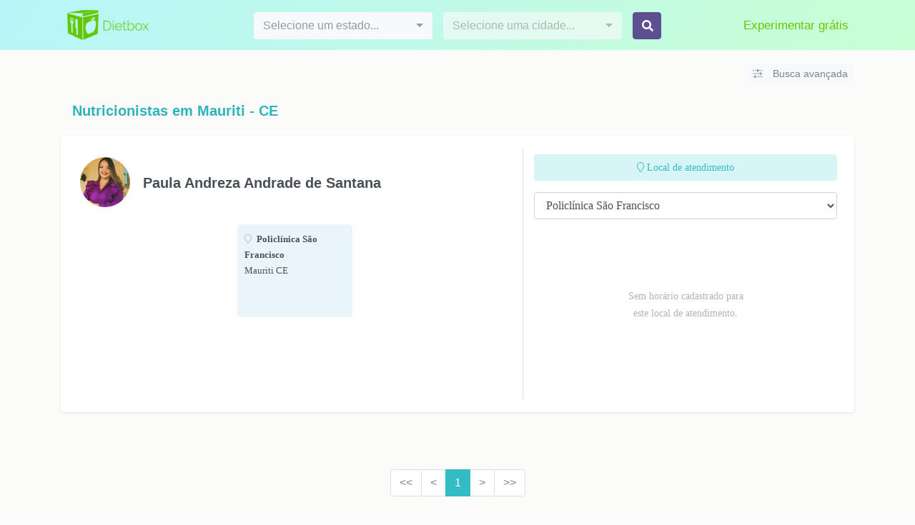

--- FILE ---
content_type: text/html; charset=utf-8
request_url: https://dietbox.me/pt-BR/Nutricionistas/CE/mauriti
body_size: 7592
content:

<!DOCTYPE html>
<html lang="pt-BR">
<head prefix="og: http://ogp.me/ns# fb: http://ogp.me/ns/fb#">
    <!-- Google Tag Manager -->
    <script>
        (function(w,d,s,l,i)
        {
            w[l]=w[l]||[];w[l].push({'gtm.start': new Date().getTime(),event:'gtm.js'});
            var f=d.getElementsByTagName(s)[0], j=d.createElement(s), dl=l!='dataLayer'?'&l='+l:'';
            j.async=true;j.src='https://www.googletagmanager.com/gtm.js?id='+i+dl;f.parentNode.insertBefore(j,f);
        })
        (window,document,'script','dataLayer','GTM-TZW9P6');
    </script>
    <noscript>
        <iframe src="https://www.googletagmanager.com/ns.html?id=GTM-TZW9P6" height="0" width="0" style="display:none;visibility:hidden"></iframe>
    </noscript>
    <!-- End Google Tag Manager -->
    <!-- Microsoft Clarity -->
    <script type="text/javascript">
        (function(c,l,a,r,i,t,y){
            c[a]=c[a]||function(){(c[a].q=c[a].q||[]).push(arguments)};
            t=l.createElement(r);t.async=1;t.src="https://www.clarity.ms/tag/"+i;
            y=l.getElementsByTagName(r)[0];y.parentNode.insertBefore(t,y);
        })(window, document, "clarity", "script", "hfrr0vd3sn");
    </script>
    <!-- End Microsoft Clarity -->
    
    <meta charset="utf-8">
<title>Agende sua consulta com os Nutricionistas mais recomendados de Mauriti - CE</title>

    <meta http-equiv="X-UA-Compatible" content="IE=edge">
    <meta name="viewport" content="width=device-width, initial-scale=1">
    <meta name="description" lang="pt-BR" content="Encontre os Nutricionistas mais bem avaliados de Mauriti - CE e agende sua consulta no consultório ou por videoconferência com um especialista." />

    <meta property="og:title" content="Nutricionistas mais recomendados de Mauriti - CE" />
    <meta property="og:description" content="Encontre o profissional de nutrição perfeito para você e validados pela nossa equipe. Busque o mais próximo de você que atenda o seu plano. A busca é grátis!" />
    <meta property="og:url" content="https://dietbox.me/Nutricionistas" />
    <meta property="og:image" content="https://dietbox.azureedge.net/static/Images/dietbox_share.jpg" />

    <link href="/dist/css/bootstrap?v=FgL8vuDbrMHtVXWTbjIs55Ck41hmNadBPiqMjxZdV041" rel="stylesheet"/>

    <link href="https://dietbox.azureedge.net/static/css/basico.20200904.css" rel="stylesheet"/>

    <link href="/dist/css/home-custom?v=6awegs5m0aENJ961C5LFzPW854VpTSLMLmwBix0j0uE1" rel="stylesheet"/>

    <link href="/dist/css/nutricionistas-resultado-custom1?v=5sYC0PjbReS_1Y4UKTCqcv_CQUDiKmLUIscEw84mSH81" rel="stylesheet"/>


        <link rel="canonical" href="https://dietbox.me/pt-BR/Nutricionistas/CE/mauriti" />
        <meta name="robots" content="index,follow" />


    
    <!-- Intercom -->
    <script>
      (function(){var w=window;var ic=w.Intercom;if(typeof ic==="function"){ic('reattach_activator');ic('update',w.intercomSettings);}else{var d=document;var i=function(){i.c(arguments);};i.q=[];i.c=function(args){i.q.push(args);};w.Intercom=i;var l=function(){var s=d.createElement('script');s.type='text/javascript';s.async=true;s.src='https://widget.intercom.io/widget/asltg12c';var x=d.getElementsByTagName('script')[0];x.parentNode.insertBefore(s,x);};if(document.readyState==='complete'){l();}else if(w.attachEvent){w.attachEvent('onload',l);}else{w.addEventListener('load',l,false);}}})();
    </script>
    <!-- End Intercom -->
</head>

<body class="landing home lp nutricionista sticky">
    <main role="main" class="bg-landing">

        <nav class="navbar-expand-lg fixed-top navbar-light navbar-principal navbar-sticky">
            <div class="container">
                <div class="row">
                    <div class="col">
                        <a class="navbar-brand" href="/pt-BR/Nutricionistas">
                            <img src="https://dietbox.azureedge.net/static/Images/home/logo.png" width="114" height="42" alt="dietbox">
                        </a>
                    </div>
                    <div class="col-6 pt-2 px-0 d-none d-md-block">
                        <form class="form" id="form" data-bind="submit: buscar">
                            <div class="row mt-1">
                                <div class="col pr-0">
                                    <select class="selectpicker w-100" data-bind="options: estados, optionsText: 'name', optionsValue: 'abbreviation', optionsCaption: 'Selecione um estado...', value: estado"></select>
                                </div>
                                <div class="col pr-0">
                                    <select class="selectpicker w-100" data-bind="options: cidades, optionsText: 'name', optionsValue: 'name', optionsCaption: 'Selecione uma cidade...', value: cidade, enable: cidades().length > 0"></select>
                                </div>
                                <div class="col-2" style="max-width: 70px;">
                                    <button type="submit" aria-label="Buscar" class="btn btn-dietbox-secondary btn-block"><i class="fas fa-search mr-1" style="margin-top: -2px;"></i></button>
                                </div>
                            </div>
                        </form>
                    </div>
                    <div class="col pt-2 text-right">
                        <button class="navbar-toggler border-0" type="button" data-toggle="collapse" data-target="#navbar" aria-controls="navbar" aria-expanded="false" aria-label="Toggle navigation">
                            <span class="navbar-toggler-icon"></span>
                        </button>
                        <div class="collapse navbar-collapse" id="navbar">
                            <div class="navbar-nav ml-auto">
                                <a class="nav-item nav-link" href="/pt-BR/Register">Experimentar grátis</a>
                            </div>
                        </div>
                    </div>
                </div>
            </div>
        </nav>

        <form id="filtros-resulado" class="filtros-resulado " data-bind="submit: buscar">
            <div class="container position-relative text-left">
                <input type="text" name="name" data-bind="value: nome" placeholder="Nome" minlength="3" class="form-control form-control-sm w-auto d-inline filtro-nome" />
                <select name="multicheckbox[]" multiple="multiple" class="form-control mb-1 mb-md-0 w-auto filtro-especialidades text-left" data-bind="options: especialidades, selectedOptions: especialidadesSelecionadas, optionsText: 'nome', optionsValue: 'id'"></select>
                <select name="multicheckbox[]" multiple="multiple" class="form-control mb-1 mb-md-0 w-auto filtro-bairros text-left" data-bind="options: bairros, selectedOptions: bairrosSelecionados"></select>
                <div class="d-inline-block mt-1 mb-2 my-md-0 ">
                    <button type="button" class="btn btn-sm btn-outline-info mb-0 filtro-align" data-bind="checkbox: videoconferencia">
                        <i class="fal fa-video mr-1 text-info filtro-align" aria-hidden="true"></i>
                        Videoconferência
                    </button>
                    <button type="button" class="btn btn-sm btn-outline-info mb-0 filtro-align" data-bind="checkbox: online">
                        <i class="fal fa-calendar-check mr-1 text-info filtro-align" aria-hidden="true"></i>
                        Agendamento online
                    </button>
                </div>
                <div class="position-relative d-inline">
                    <button type="submit" class="btn btn-light btn-sm btn-dietbox-secondary filtro-align">
                        <i class="fa fa-filter fa-fw mr-0 filtro-align"></i> Aplicar
                    </button>
                    <button data-bind="click: limparBusca" class=" btn btn-light btn-sm text-muted border-0 bg-transparent filtro-align">
                        Limpar
                    </button>
                </div>
            </div>
        </form>

        <div class="container pt-5 mt-4 container-resultado">

            <div class="mt-3">
                <a href="/pt-BR/Nutricionistas/CE/mauriti#" class="ml-auto btn btn-sm btn-light text-secondary btn-busca-avancada visible">
                    <i class="fad fa-sliders-h fa-fw mr-2" style="margin-top: -2px;"></i> Busca avançada
                </a>

                <h1 class="display-5 pt-4 mb-4 ml-3 h3">
                    Nutricionistas em <span class="d-block d-md-inline-block">Mauriti - CE</span>
                </h1>
            </div>
            <div class="section-resultado">
                <div class="list-group">
                        <div itemscope itemtype="https://schema.org/Physician" id="container_944742" data-id="944742" class="list-group-item list-group-item-destaque px-4 mb-3 border-0 rounded nutri" style="box-shadow: 0 1px 2px 1px rgba(0, 0, 0, 0.06);">
                            <div class="overlay rounded"></div>
                            <div class="row">
                                <div class="col-12 col-md-7">
                                    <div class="media-left p-0">
                                        <div class="d-flex flex-column text-left pt-2 pb-2">
                                            <div class="row pb-md-3">
                                                <div class="col-12 col-md-2 mb-auto align-content-center pt-1 d-none d-md-block">
                                                        <div>
                                                            <span itemprop="image" content="https://dietbox.azureedge.net/nutritionist/944742/photo.png"></span>
                                                                <div class="item-avatar m-auto">
                                                                    <img class="d-block w-100 h-100" loading="lazy" src="https://dietbox.azureedge.net/nutritionist/944742/photo.png" alt="Paula Andreza Andrade de Santana" onerror="this.style.setProperty('display', 'none', 'important')" style='object-fit: cover; object-position: top center;' />
                                                                </div>
                                                        </div>
                                                </div>
                                                <div class="col-10 pl-md-0 mt-2">
                                                        <h4 itemprop="name" class="media-heading">Paula Andreza Andrade de Santana</h4>
                                                </div>
                                            </div>
                                        </div>
                                    </div>
                                    <div class="media-body" style="max-width: 100%;">
                                        
                                        <div class="w-100">
                                            <div class="carousel-local ">
                                                    <div class="carousel-item">
                                                        <div class="carousel-address" itemprop="address" itemscope itemtype="http://schema.org/PostalAddress">
                                                            <strong class="d-block">
                                                                    <i class="fal fa-map-marker text-muted mr-1 text-info" aria-hidden="true" style="margin-top: -3px;"></i>
                                                                Policl&#237;nica S&#227;o Francisco
                                                            </strong>
                                                            <span class="d-block">
                                                                  
                                                                Mauriti  CE
                                                            </span>
                                                            
                                                            <meta itemprop="streetAddress">
                                                            <meta itemprop="addressLocality" content="Mauriti">
                                                            <meta itemprop="addressRegion" content="CE">
                                                            <meta itemprop="telephone">
                                                        </div>
                                                    </div>
                                            </div>
                                        </div>
                                    </div>
                                </div>
                                <div class="col-12 col-md-5 border-left agendador py-2">
                                    <ul class="nav nav-pills mb-3" id="pills-tab" role="tablist">
                                        <!--ko if: hasLocal-->
                                        <li class="nav-item col p-0">
                                            <a class="nav-link btn-sm text-center px-1 active" data-bind="click: seleciona.bind(this, 0)" id="pills-home-tab" data-toggle="pill" href="/pt-BR/Nutricionistas/CE/mauriti#pills-home" role="tab" aria-controls="pills-home" aria-selected="true">
                                                <i class="fal fa-map-marker " aria-hidden="true" style="margin-top: -3px;"></i>
                                                Local de atendimento
                                            </a>
                                        </li>
                                        <!--/ko-->
                                        <!--ko if: hasOnline-->
                                        <li class="nav-item col p-0">
                                            <a class="nav-link btn-sm text-center videoconferencia text-dietbox-secondary" data-bind="click: seleciona.bind(this, 1), css: { active: !hasLocal()}" id="pills-profile-tab" data-toggle="pill" href="/pt-BR/Nutricionistas/CE/mauriti#pills-profile" role="tab" aria-controls="pills-profile" aria-selected="false">
                                                <i class="fal fa-video mr-1" aria-hidden="true" style="margin-top: -3px;"></i>
                                                Videoconferência
                                            </a>
                                        </li>
                                        <!--/ko-->
                                    </ul>
                                    <!--ko if: listaLocaisDeAtendimento-->
                                    <div>
                                        <p>
                                            <div>
                                                <select class="form-control mb-2"
                                                        data-bind="options: listaLocaisDeAtendimento,
                                                                       optionsText: 'nome',
                                                                       value: localDeAtendimentoSelecionado"></select>
                                            </div>
                                        </p>
                                        <template id="hours-widget">

    <div class="progress-loading bg-info" data-bind="visible:loadingDiario" style="display: none;"><div class="indeterminate"></div></div>
    <!--ko ifnot: loadingDiario() -->
        <!--ko with: agendador-->
        <div>
            <div class="row boxhours" data-bind="css: { active: $parent.showall() == false } ">
                <button class="btn btn-link text-info float-left h-25 ml-2" data-bind="click: diasAnteriores, enable: enableAnterior">
                    <i class="fa fa-chevron-left"></i>
                </button>
                <!--ko foreach: dias-->
                    <div class="col text-center">
                        <div class="mb-2">
                            <span data-bind="text: moment(dia()).format('ddd')" style="font-size: 16px;"></span>
                            <small class="d-block text-center text-muted" data-bind="text: moment(dia()).format('DD/MM')" style="line-height: 15px"></small>
                        </div>
                        <!--ko foreach: horarios-->
                            <!--ko if: Disponivel-->
                            <a data-bind="text: moment(Horario).format('LT'), click: selecionarHorario, css: $component.textColor" href="/pt-BR/Nutricionistas/CE/mauriti#" class="d-block" style="font-size: 16px;">
                                <strong data-bind="text: moment(Horario).format('LT')"></strong>
                            </a>
                            <!--/ko-->
                            <!--ko ifnot: Disponivel-->
                            <span data-bind="text: moment(Horario).format('LT')" class="d-block text-muted" style="text-decoration: line-through; font-size: 16px;"></span>
                            <!--/ko-->
                        <!--/ko-->
                    </div>
                <!--/ko-->
                <button class="btn btn-link text-info float-right h-25 mr-2" data-bind="click: proximosDias">
                    <i class="fa fa-chevron-right"></i>
                </button>
            </div>
            <!--ko if: $parent.nomore() -->
            <div class="col text-center py-5 text-muted agendador-content">
                <span class="text-sm">Sem horário disponível</span>
            </div>
            <!--/ko-->
            <!--ko ifnot: $parent.nomore() -->
            <a href="/pt-BR/Nutricionistas/CE/mauriti#" class="btn btn-sm w-100 btn-light mt-3" data-bind="visible: $parent.showall() == false, click: $parent.seemore">
                Ver mais
            </a>
            <!--/ko-->

        </div>
        <!--/ko-->
            <!--ko with: nomore -->
                <!--ko ifnot: $parent.agendador() -->
                <div class="col text-sm text-center py-3 mt-3 py-md-5 mt-md-5 text-muted boxhours-empty">
                    <span class="d-block">Sem horário cadastrado para</span><span>este local de atendimento.</span>
                </div>
                <!--/ko-->
            <!--/ko-->
    <!--/ko-->

</template>

                                        <hours-widget itemprop="openingHours" params="idNutricionista: 944742, nomeNutricionista: 'Paula Andreza Andrade de Santana', locaisDeAtendimento: listaLocaisDeAtendimento(), localDeAtendimentoSelecionado: localDeAtendimentoSelecionado"></hours-widget>
                                    </div>
                                    <!--/ko-->
                                </div>
                            </div>
                        </div>

                </div>
                    <div class="py-5 d-table m-auto">
                        <div class="pagination-container"><ul class="pagination"><li class="page-item disabled PagedList-skipToFirst"><a class="page-link"><<</a></li><li class="page-item disabled PagedList-skipToPrevious"><a class="page-link" rel="prev"><</a></li><li class="page-item active"><span class="page-link">1</span></li><li class="page-item disabled PagedList-skipToNext"><a class="page-link" rel="next">></a></li><li class="page-item disabled PagedList-skipToLast"><a class="page-link">>></a></li></ul></div>
                    </div>
            </div>
        </div>
    </main>

    <footer class="footer text-center w-100 bg-gradient pt-0 mt-3" itemscope itemtype="http://schema.org/Organization">
        <span itemprop="legalName" content="Dietbox Informatica Ltda"></span>
        <span itemprop="url" content="https://dietbox.me/"></span>
        <span itemprop="logo" content="https://dietbox.azureedge.net/static/Images/dietbox_share.jpg"></span>
        <div itemprop="brand" itemscope itemtype="http://schema.org/Brand">
            <span itemprop="name" content="Dietbox"></span>
        </div>
        <a href="https://dietbox.me/pt-BR">
            <img src="https://dietbox.azureedge.net/images/logwt.png" width="120" height="44" class="footer__logo" alt="logo">
        </a>
    </footer>

        <script defer src="https://dietbox.azureedge.net/static/fontawesome/js/all.min.js"></script>

    <script src='https://dietbox.azureedge.net/static/js/basico.20200716.js' defer></script>

    <script src='https://dietbox.azureedge.net/static/js/moment.20190816.js' defer></script>

    <script src='https://dietbox.azureedge.net/static/js/knockout.20200716.js' defer></script>

    <script src='/pt-BR/bundles/nutricionistasResultado-pt-BR?v=9328Vge4t7Yp1uqddcP4P-30ud6hrfR4jUmyThgp03I1' defer></script>

    <script src='/pt-BR/bundles/pt-BR/nutricionistasIndex?v=8mzi9bgr19fwttBBZS9-V_Cr2Gq2vBsk-6T0aHXSbss1' defer></script>


    <script>
        window.addEventListener('DOMContentLoaded', function () {
            $('.btn-busca-avancada,.btn-limpar-busca').on('click', function () {
                $('.filtros-resulado, .btn-limpar-busca').toggleClass('visible');
            });

            var bairros = [];

            var especialidades = [];

            var metodos = [];

            FiltrosViewModel('Mauriti', 'CE',
                bairros, especialidades,
        false,
        false,
                metodos,
                ''
            );

            var locaisDeAtendimento = [];

           
            locaisDeAtendimento.push({
                id: "FCE8B9EA-7F47-43AD-920E-C5AC8EB27EBD",
                idNutri: 944742,
                nome: "Policlínica São Francisco",
                endereco: "",
                videoconferencia: false,
            });
           

            var config = {
                root: null, // avoiding 'root' or setting it to 'null' sets it to default value: viewport
                rootMargin: '0px',
                threshold: 0.5
            };

            var observer = new IntersectionObserver(function (entries) {
                entries.forEach(function (entry) {
                    if (entry.isIntersecting) {
                        var locais = locaisDeAtendimento.filter(function (item) {
                            return item.idNutri == entry.target.dataset.id;
                        });
                        criarViewmodelResultado(+entry.target.dataset.id, locais);
                        observer.unobserve(entry.target);
                    }
                });
            }, config);

            document.querySelectorAll('.nutri').forEach(function (img) { observer.observe(img) });

            $(document).on('click', function (e) {
                var $agendador = $(e.target).closest(".agendador"),
                    $overlay = $(e.target).closest(".list-group-item"),
                    $agenda = $('.list-group-item.agenda');

                if ($agenda.length > 0)
                    $agenda.removeClass('agenda').find('.overlay').addClass('agenda-out').removeClass('agenda-in');

                if ($agendador.length > 0)
                    $overlay.addClass('agenda').find('.overlay').removeClass('agenda-out').addClass('agenda-in');
            });

            $('.carousel-local').slick({
                slidesToShow: 3,
                slidesToScroll: 1,
                dots: true,
                arrows: false,
                centerMode: true,
                focusOnSelect: true,
                responsive: [
                    {
                        breakpoint: 768,
                        settings: {
                            arrows: false,
                            centerMode: true,
                            centerPadding: '40px',
                            slidesToShow: 3
                        }
                    },
                    {
                        breakpoint: 480,
                        settings: {
                            arrows: false,
                            centerMode: true,
                            centerPadding: '40px',
                            slidesToShow: 1
                        }
                    }
                ]
            });
        });

        (function (i, s, o, g, r, a, m) {
                i['GoogleAnalyticsObject'] = r; i[r] = i[r] || function () {
                    (i[r].q = i[r].q || []).push(arguments)
                }, i[r].l = 1 * new Date(); a = s.createElement(o),
                    m = s.getElementsByTagName(o)[0]; a.async = 1; a.src = g; m.parentNode.insertBefore(a, m)
            })(window, document, 'script', 'https://www.google-analytics.com/analytics.js', 'ga');
            ga('create', 'UA-33117072-12', 'auto');
            ga('send', 'pageview');

    </script>
    
    <!-- Intercom -->
    <a class='popup--hover popup' href='https://wa.me/555192225129' target="_blank">
    <div class='popup__float-icon'>
        <i class='db-icon db-icon-sr-whatsapp'></i>
    </div>
</a>
    <!-- End Intercom -->
</body>
</html>



--- FILE ---
content_type: text/css; charset=utf-8
request_url: https://dietbox.me/dist/css/home-custom?v=6awegs5m0aENJ961C5LFzPW854VpTSLMLmwBix0j0uE1
body_size: 8866
content:
.list-group-item{font-family:'Inter';font-weight:400;border:solid 1px var(--neutral-warm-50);cursor:pointer}.list-inline.list-inline-tile li{display:inline-block}.list-inline.list-inline-tile li.empty a{color:#e9ecef}.list-inline.list-inline-tile li a.tile-lg{height:160px;width:160px;max-width:160px}.list-inline.list-inline-tile li a.tile-auto{height:auto;width:auto}.list-inline.list-inline-tile li a.tile-1{height:6rem;width:6rem;max-width:160px}.list-inline.list-inline-tile li a.tile-2{height:9rem;width:9rem;max-width:160px}.list-inline.list-inline-tile li>a{text-align:center;vertical-align:middle;height:150px;width:160px;max-width:160px;text-decoration:none;display:table-cell;background-color:#f8f9fa;color:#495057;padding:3px}.list-inline.list-inline-tile li>a.active{background-color:var(--neutral-cold-100);color:var(--neutral-cold-800)}.list-inline.list-inline-tile li>a.active:hover,.list-inline.list-inline-tile li>a.active:focus{background-color:var(--neutral-cold-100)}.list-inline.list-inline-tile li>a:hover,.list-inline.list-inline-tile li>a:focus{background-color:var(--neutral-cold-100)}.list-inline.list-inline-tile li div.tile-lg{text-align:center;vertical-align:middle;text-decoration:none;display:table-cell;background-color:#f8f9fa;color:#495057;padding:13px 3px 35px;height:170px;width:160px;max-width:160px}.list-inline.list-inline-tile li .bottom-0{bottom:0}.list-inline .list-scroll-item:first-child{margin-left:10px}.boxhours{overflow-y:hidden;max-height:700px;transition:all .3s linear}.boxhours.active{max-height:190px}.boxhours-empty{min-height:197px}@media only screen and (max-width:768px){.boxhours.active{max-height:100px}.boxhours-empty{min-height:100px}}.list-group-item .overlay{background:#000;position:absolute;width:100%;height:0;top:0;left:0;opacity:0}.list-group-item .overlay.agenda-in{animation:animtedfadeIn .3s ease forwards;z-index:11}.list-group-item .overlay.agenda-out{animation:animtedfadeOut .3s ease forwards;z-index:11}@keyframes animtedfadeIn{0%{height:100%;opacity:0}to{height:100%;opacity:.4}}@keyframes animtedfadeOut{0%{height:100%;opacity:.4}99%{height:100%;opacity:0}to{height:0;opacity:0}}.agendador{background:#fff;position:relative;z-index:101;border-radius:4px;min-height:325px}.agendador-content{min-height:185px}@media only screen and (max-width:768px){.agendador{min-height:195px}.agendador-content{min-height:120px}}.filtro-nome{min-width:209px}.filtro-align{margin-top:-3px}.filtros-resulado{top:0;margin-top:0;background:#fff;padding:10px;position:absolute;width:100%;transition:all .4s linear}@media only screen and (max-width:768px){.filtros-resulado{top:-132px}}.filtros-resulado.visible{top:70px}@media only screen and (max-width:768px){.filtros-resulado.visible{padding:15px 0 20px;z-index:9;box-shadow:0 -5px 15px #ccc}}.filtros-resulado .btn-outline-info:hover{color:#33bcc3;background-color:#d7f5f6;border-color:#9bd7da}.filtros-resulado .btn-outline-info:hover .text-info{color:#33bcc3}.filtros-resulado .btn-outline-info.active .text-info{color:#fff!important}.filtros-resulado .btn-limpar-busca{cursor:pointer}@media only screen and (max-width:768px){.filtros-resulado .btn-limpar-busca{bottom:-41px}}.filtros-resulado .btn-limpar-busca:hover{color:#9149bd!important}@media only screen and (max-width:768px){.filtros-resulado .btn-aplicar-filtro{width:100%}}.btn-limpar-busca{right:0;bottom:-50px}.btn-busca-avancada,.btn-limpar-busca{display:none}.btn-busca-avancada.visible,.btn-limpar-busca.visible{display:table}.container-resultado .list-inline.list-inline-tile li{vertical-align:top}.container-resultado .list-inline.list-inline-tile li a.tile-lg{padding:10px 2px;background:0;vertical-align:top;height:100%;width:250px;max-width:250px;font-size:var(--font-size-md,13px);white-space:initial}@media only screen and (max-width:600px){.container-resultado .list-inline.list-inline-tile li a.tile-lg{max-width:165px}}#loading{margin:auto;position:fixed;top:0;left:0;bottom:0;right:0;z-index:5000;background:#fff}#loading .loading-inner{position:absolute;top:40%;margin:0 auto;left:0;right:0}.loader{position:relative;margin:0 auto;width:100px}.circular{-webkit-animation:rotate 2s linear infinite;-moz-animation:rotate 2s linear infinite;-o-animation:rotate 2s linear infinite;animation:rotate 2s linear infinite;height:100px;position:relative;width:100px}.path{stroke-dasharray:1,200;stroke-dashoffset:0;-webkit-animation:dash 1.5s ease-in-out infinite,color 6s ease-in-out infinite;-moz-animation:dash 1.5s ease-in-out infinite,color 6s ease-in-out infinite;-o-animation:dash 1.5s ease-in-out infinite,color 6s ease-in-out infinite;animation:dash 1.5s ease-in-out infinite,color 6s ease-in-out infinite;stroke-linecap:round}@-webkit-keyframes rotate{100%{-webkit-transform:rotate(360deg);-moz-transform:rotate(360deg);-ms-transform:rotate(360deg);-o-transform:rotate(360deg);transform:rotate(360deg)}}@-moz-keyframes rotate{100%{-webkit-transform:rotate(360deg);-moz-transform:rotate(360deg);-ms-transform:rotate(360deg);-o-transform:rotate(360deg);transform:rotate(360deg)}}@keyframes rotate{100%{-webkit-transform:rotate(360deg);-moz-transform:rotate(360deg);-ms-transform:rotate(360deg);-o-transform:rotate(360deg);transform:rotate(360deg)}}@-webkit-keyframes dash{0%{stroke-dasharray:1,200;stroke-dashoffset:0}50%{stroke-dasharray:89,200;stroke-dashoffset:-35}100%{stroke-dasharray:89,200;stroke-dashoffset:-124}}@-moz-keyframes dash{0%{stroke-dasharray:1,200;stroke-dashoffset:0}50%{stroke-dasharray:89,200;stroke-dashoffset:-35}100%{stroke-dasharray:89,200;stroke-dashoffset:-124}}@keyframes dash{0%{stroke-dasharray:1,200;stroke-dashoffset:0}50%{stroke-dasharray:89,200;stroke-dashoffset:-35}100%{stroke-dasharray:89,200;stroke-dashoffset:-124}}@-webkit-keyframes color{100%,0%{stroke:#d62d20}40%{stroke:#0057e7}66%{stroke:#008744}80%,90%{stroke:#ffa700}}@-moz-keyframes color{100%,0%{stroke:#d62d20}40%{stroke:#0057e7}66%{stroke:#008744}80%,90%{stroke:#ffa700}}@keyframes color{100%,0%{stroke:#d62d20}40%{stroke:#0057e7}66%{stroke:#008744}80%,90%{stroke:#ffa700}}.progress-loading{position:relative;height:2px;display:block;width:100%;background-color:#2798ea;border-radius:2px;background-clip:padding-box;margin:0;overflow:hidden}.progress-loading .determinate{position:absolute;background-color:inherit;top:0;bottom:0;background-color:#fff;transition:width .3s linear}.progress-loading .indeterminate{background-color:#fff}.progress-loading .indeterminate:before{content:'';position:absolute;background-color:inherit;top:0;left:0;bottom:0;will-change:left,right;-webkit-animation:indeterminate 2.1s cubic-bezier(0.65,0.815,0.735,0.395) infinite;animation:indeterminate 2.1s cubic-bezier(0.65,0.815,0.735,0.395) infinite}.progress-loading .indeterminate:after{content:'';position:absolute;background-color:inherit;top:0;left:0;bottom:0;will-change:left,right;-webkit-animation:indeterminate-short 2.1s cubic-bezier(0.165,0.84,0.44,1) infinite;animation:indeterminate-short 2.1s cubic-bezier(0.165,0.84,0.44,1) infinite;-webkit-animation-delay:1.15s;animation-delay:1.15s}@-webkit-keyframes indeterminate{0%{left:-35%;right:100%}60%{left:100%;right:-90%}100%{left:100%;right:-90%}}@keyframes indeterminate{0%{left:-35%;right:100%}60%{left:100%;right:-90%}100%{left:100%;right:-90%}}@-webkit-keyframes indeterminate-short{0%{left:-200%;right:100%}60%{left:107%;right:-8%}100%{left:107%;right:-8%}}@keyframes indeterminate-short{0%{left:-200%;right:100%}60%{left:107%;right:-8%}100%{left:107%;right:-8%}}.landing{-webkit-transition:all .2s ease-in-out;-o-transition:all .2s ease-in-out;transition:all .2s ease-in-out}.landing .bg-landing{background:#FBFBFA}.landing .bg-gradient{background-color:#35d3bb;background-image:none;background-image:-webkit-linear-gradient(300deg,#6bd002 0,#35d3bb 100%)!important;background-image:-ms-linear-gradient(300deg,#6bd002 0,#35d3bb 100%)!important;background-image:-moz-linear-gradient(300deg,#6bd002 0,#35d3bb 100%)!important}.landing .nav-pills .nav-link{opacity:.7;padding:20px 20px 20px 15px;-webkit-transition:all .2s ease-in-out;-o-transition:all .2s ease-in-out;transition:all .2s ease-in-out}.landing .nav-pills .nav-link:hover{opacity:1;background-color:#fff}.landing .nav-pills .nav-link.active,.landing .nav-pills .show>.nav-link{background:#ecefe9;opacity:1}.landing .tab-pane img{max-width:100%;max-height:430px;margin:0 auto}.landing .agendador .nav-pills .nav-link.active,.landing .agendador .nav-pills .show>.nav-link{background-color:#d7f5f6}.landing .agendador .nav-pills .nav-link{padding:.5rem 1rem;color:#33bCc3}.landing .agendador .nav-pills .nav-link.videoconferencia{color:#8132b1}.landing .agendador .nav-pills .nav-link.active.videoconferencia{background-color:rgba(145,50,184,0.08)}.landing h2,.landing h3,.landing h4,.landing .h5{font-family:'Montserrat Alternates',sans-serif}.landing h2,.landing h3{color:#2DB4BB}.landing .h2{font-size:1.425rem;font-weight:700}.landing h3,.landing .h3{font-size:1.25rem;font-weight:600}.landing h4,.landing .h4{font-weight:700;font-size:1.25rem}.landing .h5{font-size:1rem;font-weight:600;margin:0}.landing p{color:#7c858d;font-size:15px;line-height:1.5625rem}.landing .search-title{font-family:'Montserrat Alternates',sans-serif;font-weight:700;font-size:1.45rem;max-width:550px}.landing .card-benefit{min-height:100px;background-color:transparent}.landing .bg-benefit{background-color:rgba(255,255,255,0.7)!important}.landing .benefit-column{display:flex;justify-content:center;flex-direction:column}.landing .box-search{background:rgba(2,111,94,0.34);display:table;width:100%;padding:10px 15px;border-radius:6px}.landing .page-link{font-size:16px}.landing .header{min-height:27.25rem}.landing .header__title{color:#efff33;font-size:2rem;line-height:2.1875rem;font-weight:700}.landing .header__feature{position:absolute}.landing .header__feature--image{height:27.5rem;margin-left:-1rem}.landing .header__feature--app{height:31.5rem}.landing .store-btn{margin-right:.75rem;-webkit-transition:background .3s ease-in-out,color .3s ease-in-out;-o-transition:background .3s ease-in-out,color .3s ease-in-out;transition:background .3s ease-in-out,color .3s ease-in-out;display:inline-block;border:.0625rem solid #fff;color:#fff;padding:.1875rem .625rem;font-size:1rem;border-radius:.1875rem;font-weight:600;text-align:left}.landing .store-btn_invert{background:transparent;border-color:#7c858d;color:#7c858d}.landing .store-btn:hover{background:#fff;border-color:#fff;color:#7c858d;text-decoration:none}.landing .store-btn_invert:hover{background:#7c858d;border-color:#7c858d;color:#fff;text-decoration:none}.landing .store-btn .btn-text{margin-left:2.5rem;line-height:.9375rem}.landing .store-btn .btn-text span{display:block;font-size:.6875rem;font-weight:400}.landing .benefits.bg-gradient-videoconferencia{background:#fff;background:linear-gradient(180deg,#e3f7f6 0,#fcebfb 100%)}.landing .benefits p{font-size:15px;line-height:1.5rem;overflow-wrap:normal}.landing .benefits .card{background:transparent;border:0}.landing .text-advantages{color:#87EFFD}.landing .logo-recebafacil{position:absolute;left:29%;top:20%}.landing .advantages li{background:#4FC4CD;list-style:none}.landing .advantages li:nth-child(2){background:#37b7c1}.landing .advantages li:nth-child(3){background:#31a5ae}.landing .advantages__text{color:#495057;font-weight:500;font-size:1.125rem}.landing .download{margin-bottom:6.25rem}.landing .footer{min-height:6.25rem;z-index:-1}.landing .footer__logo{max-width:7.5rem}.landing a .fa-stack{-webkit-transition:all .2s ease-in-out;-o-transition:all .2s ease-in-out;transition:all .2s ease-in-out}.landing a.btn-youtube:hover .fa-stack{color:#f61c0d!important}.landing a.btn-wordpress:hover .fa-stack{color:#2da63c!important}.landing a.btn-linkedin:hover .fa-stack{color:#007ab6!important}.landing a.btn-facebook:hover .fa-stack{color:#1a4688!important}.landing a.btn-instagram:hover .fa-stack{color:#8034b0!important}.landing a.btn-twitter:hover .fa-stack{color:#1d9ceb!important}.landing #particles-js{z-index:0;position:absolute;width:100%;height:33.125rem;top:0;overflow:hidden;clip-path:polygon(0 0,100% 0,100% calc(100% - 8vw), 0 100%)}.landing canvas{display:block;vertical-align:bottom}.pro .bg-gradient{background-color:#F38E0B;background-image:none;background-image:-webkit-linear-gradient(300deg,#F38E0B 0,#f8e930 100%)!important;background-image:-ms-linear-gradient(300deg,#F38E0B 0,#f8e930 100%)!important;background-image:-moz-linear-gradient(300deg,#F38E0B 0,#f8e930 100%)!important}.pro.landing .header{overflow:hidden;clip-path:polygon(0 0,100% 0,100% calc(100% - 8vw), 0 100%);height:33.125rem;background:transparent}.pro .header__title{color:#fff}.pro .text-yellow{color:#efb100}.pro .store-btn{background:#fff;border-color:#fff;color:#7c858d}.pro .store-btn:hover{background:transparent;border:.0625rem solid #fff;color:#fff}.pro .store-btn_invert{background:transparent;border-color:#7c858d;color:#7c858d}.pro .store-btn_invert:hover{background:#7c858d;border-color:#7c858d;color:#fff}.pro.landing .header__feature{position:relative}.pro .header__feature--image{height:22.5rem;margin:3.7rem 1.5rem 0 0}.nutricionista .header{position:relative}.nutricionista .header:before{content:'';position:absolute;height:100%;width:100%;z-index:0;top:0;left:0;background:#01c4a6}.nutricionista .header .form-busca{padding-bottom:2em}.nutricionista .header .form-busca h1{color:#fff}.nutricionista .header .form-busca .btn-login{border:1px solid #fff;color:#fff;background:rgba(0,0,0,0.3)}.nutricionista .header .form-busca .btn-login:hover,.nutricionista .header .form-busca .btn-login:focus,.nutricionista .header .form-busca .btn-login:active{color:#fff;background:rgba(255,255,255,0.25)}.nutricionista .header .form-control:disabled,.nutricionista .header .form-control[readonly]{opacity:.8}.nutricionista .header .btn-login{border:1px solid #999;color:#444;background:0}.nutricionista .header .btn-login:hover,.nutricionista .header .btn-login:focus,.nutricionista .header .btn-login:active{color:#000;background:rgba(0,0,0,0.1)}.nutricionista .header .btn{margin:5px}.nutricionista .header select,.nutricionista .header input{border-radius:1px;margin:5px;border:0}.nutricionista .bootstrap-select .dropdown-menu{width:100%!important;min-width:1px!important}.nutricionista ul.pagination{display:block!important}.nutricionista .page-item{float:left}.nutricionista.sticky{margin-bottom:6.25rem}.nutricionista.sticky>.container{padding:6.25rem 0 0}.nutricionista.sticky .footer{position:absolute;bottom:0;width:100%;height:6.25rem;line-height:6.25rem;background:#7c858d!important}@media(max-width:768px){.nutricionista.sticky .footer{line-height:4.7rem}}@media(max-width:768px){.app .header{min-height:24.25rem}}.app.landing p.smaller{line-height:1.3}html{position:relative;min-height:100%}.sect-banner{display:table;text-align:center;width:100%;height:100%;position:relative;margin-bottom:-120px;color:rgba(255,255,255,0.9)}.sect-banner:after{content:'';position:absolute;top:0;left:0;height:100%;width:100%;z-index:0}.sect-banner .v-center{position:relative;z-index:2;display:table-cell;vertical-align:middle;position:relative;z-index:4;padding:0 5%}.sect-banner ul.kf-slider{background-size:cover;background-repeat:no-repeat;background-position:0 0;height:380px;margin-top:110px;background-image:url(https://dietbox.azureedge.net/static/Images/app/tela_mobile2.png);background-size:cover;position:relative}@media(min-width:58em){.sect-banner ul.kf-slider{height:100%}}@media(min-width:75em){.sect-banner ul.kf-slider{height:519px;margin-top:60px}}.sect-banner ul.kf-slider li{list-style:none;height:100%!important;width:100%;position:absolute;background-size:cover;background-repeat:no-repeat;background-position:0 0;z-index:0;opacity:0;-webkit-animation:slidefade-out 24s infinite both;-moz-animation:slidefade-out 24s infinite both;animation:slidefade-out 24s infinite both;background-image:url(https://dietbox.azureedge.net/static/Images/app/tela_antropometria.png);background-size:cover;top:0;left:0}.sect-banner ul.kf-slider li:nth-child(2){-webkit-animation-delay:8s;-moz-animation-delay:8s;animation-delay:8s;background-image:url(https://dietbox.azureedge.net/static/Images/app/tela_plano.png);background-size:cover}.sect-banner ul.kf-slider li:nth-child(3){-webkit-animation-delay:16s;-moz-animation-delay:16s;animation-delay:16s;background-image:url(https://dietbox.azureedge.net/static/Images/app/tela_lista.png);background-size:cover}@-webkit-keyframes slidefade-in{0%{opacity:0}10%{opacity:1}40%{opacity:1}}@-moz-keyframes slidefade-in{0%{opacity:0}10%{opacity:1}40%{opacity:1}}@keyframes slidefade-in{0%{opacity:0}10%{opacity:1}40%{opacity:1}}@-webkit-keyframes slidefade-out{5%{opacity:1}33%{opacity:1}38%{opacity:0}}@-moz-keyframes slidefade-out{5%{opacity:1}33%{opacity:1}38%{opacity:0}}@keyframes slidefade-out{5%{opacity:1}33%{opacity:1}38%{opacity:0}}body{padding:0}.lp.home .navbar-sticky{background:#95e8d1!important;background:linear-gradient(300deg,#c8ffd4 0,#b8f5f9 100%)!important}.lp.home .navbar-nav .nav-link{color:#69C600!important}.lp.home .navbar-nav .nav-link:hover{color:#4e9300!important}.lp.landing h2,.lp.landing h3,.lp.landing h4,.lp.landing .h5{font-family:'Raleway',sans-serif}.home #particles-js{height:32.125rem}.home .bg-light{background:#E9EBE7!important}.home p{margin-top:0;margin-bottom:0}.home .details.bg-gradient{background-color:#54b8d8;background-image:none;background-image:-webkit-linear-gradient(410deg,#54b8d8 0,#35d3bb 70%)!important;background-image:-ms-linear-gradient(410deg,#54b8d8 0,#35d3bb 70%)!important;background-image:-moz-linear-gradient(410deg,#54b8d8 0,#35d3bb 70%)!important;background-size:200% 200%;-webkit-animation:Gradient 20s ease infinite;-moz-animation:Gradient 20s ease infinite;animation:Gradient 20s ease infinite}.home .navbar-sticky{background-color:#35d3bb;background-image:none;background-image:-webkit-linear-gradient(90deg,#00d4b7 0,#00d391 100%)!important}.home .advantages ul{background-color:#4FC4CD;background-image:none;background-image:-webkit-linear-gradient(380deg,#4FC4CD 40%,#4cecdc 100%)!important;background-image:-ms-linear-gradient(380deg,#4FC4CD 40%,#4cecdc 100%)!important;background-image:-moz-linear-gradient(380deg,#4FC4CD 40%,#4cecdc 100%)!important}.home .advantages li{background:rgba(0,0,0,0)}.home .advantages li:nth-child(2){background:rgba(0,0,0,0.04)}.home .advantages li:nth-child(3){background:rgba(0,0,0,0.08)}.home .advantages li:nth-child(4){background:rgba(0,0,0,0.12)}.home .navbar-scrolled,.home .navbar-brand{display:none}.home .navbar-principal{padding:.9375rem .3125rem;border:0}.home .navbar-toggler{display:none}@media(min-width:992px){.home .navbar-expand-lg .navbar-toggler,.home .btn-login_mobile{display:none!important}}.home .navbar-sticky{padding:.4375rem 0;box-shadow:none}.home .navbar-sticky .navbar-brand{display:flex;flex-basis:auto;padding:.5625rem}.home .navbar-sticky .navbar-brand img{max-height:2.625rem}.home .navbar-sticky .navbar-scrolled{display:block;padding-top:.4375rem}.home .navbar-sticky.navbar-principal{padding:.3125rem}.home .navbar-sticky .navbar-students{display:none}.home .navbar-sticky .navbar-toggler{display:inline-block}.home .navbar-sticky .btn-login_mobile{display:none!important}.home .navbar-dark .navbar-nav .nav-link{color:rgba(255,255,255,0.8)}.home .navbar-dark .navbar-nav .nav-link:hover{color:white}.home .btn-login{border:.125rem solid #fff;color:#fff;background:0}.home .btn-login:hover,.home .btn-login:focus,.home .btn-login:active{color:#fff;background:rgba(255,255,255,0.25)}.home .btn-search{border:.0625rem solid #ced4da;color:#adb5bd;background:#fff;max-width:100%}.home .btn-search:hover,.home .btn-search:focus,.home .btn-search:active{color:#fff;background:#2798ea}.home .title{color:#2DB4BB}.home p.lead{font-size:1.25rem}.home p.lead strong{font-weight:500}.home .font-weight{font-weight:600}.home .banner{overflow:hidden;height:36.125rem;background:#5dca88 url("https://dietbox.azureedge.net/images/home/bg-header2.png") no-repeat top center;background-size:cover;clip-path:polygon(0 0,100% 0,100% calc(100% - 8vw), 0 100%)}.home .banner .popup-youtube{font-size:1.125rem}.home .testimony{background:url("https://dietbox.azureedge.net/images/home/bg-depoimento.png") no-repeat center center;background-size:cover;background-attachment:fixed}.home .blockquote-footer::before{content:''}.home .recommends img{max-width:100%;max-height:5.625rem;-webkit-filter:grayscale(100%);filter:grayscale(100%);opacity:.5;-webkit-transition:.3s;transition:.3s}.home .recommends img:hover{opacity:1;-ms-filter:none;-webkit-filter:none;filter:none;filter:initial;-webkit-filter:initial}.home .plan.border-lead{border:.125rem solid #77d600}.home .details .text-icon{color:#FAF796}.home .details h4{font-size:1.0625rem}.home .details .fa-4x{line-height:0}.home .details p{color:#5e6265;line-height:1.25rem}.home .details .card{background:rgba(255,255,255,0.2)}.home .press img{max-width:100%;max-height:3.125rem}.home .press .card{transition:all .3s ease}.home .press .card:hover{box-shadow:0 5px 35px 0 rgba(46,61,73,0.1);-webkit-transform:translate(0,-5px);transform:translate(0,-5px)}.home .social .text{font-size:.8125rem;font-weight:600}.home .social .text-youtube{color:#F46B59}.home .social .text-blog{color:#8ABA3C}.home .social .text-facebook{color:#009ADE}.home .social .text-instagram{color:#C866D5}@-webkit-keyframes Gradient{0%{background-position:0 50%}50%{background-position:100% 50%}100%{background-position:0 50%}}@-moz-keyframes Gradient{0%{background-position:0 50%}50%{background-position:100% 50%}100%{background-position:0 50%}}@keyframes Gradient{0%{background-position:0 50%}50%{background-position:100% 50%}100%{background-position:0 50%}}.wiggle{-webkit-backface-visibility:hidden;backface-visibility:hidden;-webkit-transform:translateZ(0);transform:translateZ(0);-webkit-animation-name:wiggle;animation-name:wiggle;-webkit-animation-duration:10s;animation-duration:10s;-webkit-animation-timing-function:linear;animation-timing-function:linear;-webkit-animation-iteration-count:infinite;animation-iteration-count:infinite;padding:.375rem 3.125rem;font-size:1.625rem;box-shadow:0 0 52px 0 rgba(99,243,169,0.84)}@keyframes wiggle{2%,6%{-webkit-transform:translateX(0.1875rem) rotate(2deg);transform:translateX(0.1875rem) rotate(2deg)}4%,8%{-webkit-transform:translateX(-0.1875rem) rotate(-2deg);transform:translateX(-0.1875rem) rotate(-2deg)}10%,14%{-webkit-transform:translateX(0.125rem) rotate(1deg);transform:translateX(0.125rem) rotate(1deg)}12%,16%{-webkit-transform:translateX(-0.125rem) rotate(-1deg);transform:translateX(-0.125rem) rotate(-1deg)}18%{-webkit-transform:translateX(0.0625rem) rotate(0);transform:translateX(0.0625rem) rotate(0)}20%{-webkit-transform:translateX(-0.0625rem) rotate(0);transform:translateX(-0.0625rem) rotate(0)}}.agendar{font-size:1rem}.agendar .progressbar{counter-reset:step}.agendar .progressbar li{min-width:120px;position:relative;text-align:center}@media(max-width:1024px){.agendar .progressbar li{min-width:18%;vertical-align:top}}.agendar .progressbar li:before{content:counter(step);counter-increment:step;width:30px;height:30px;border:2px solid #bebebe;display:block;margin:0 auto 10px auto;border-radius:50%;line-height:27px;background:white;color:#bebebe;text-align:center;font-weight:bold}.agendar .progressbar li:after{content:'';position:absolute;width:100%;height:3px;background:#dcdcdc;top:15px;left:-50%;z-index:-1}@media(max-width:330px){.agendar .progressbar li:after{display:none}.agendar .progressbar li{max-width:21%}}.agendar .progressbar li.active{color:#8d45ba}.agendar .progressbar li.active:after{background:#8d45ba}.agendar .progressbar li.active:before{border-color:#8d45ba;background:#8d45ba;color:white}.agendar .progressbar li:first-child:after{content:none}.agendar .bg-light{background:#f9f9f9!important}.agendar .alert-shadow{box-shadow:0 .25rem .75rem 0 rgba(0,0,0,0.1)}.agendar h3{font-family:inherit;font-weight:bold}.agendar .bg-antropometria{background-image:linear-gradient(300deg,#9149BD 0,#8137af 100%);position:relative}.agendar .box-profissional{padding:6px 15px;border-radius:5px;margin:0 -15px 10px;background:rgba(2,2,2,0.08)}.agendar .load-step{background:#f3f1f1;width:100%;height:10px;display:block;position:absolute;top:0;z-index:1;box-shadow:inset 0 -2px 11px -8px}.agendar .load-step:after{content:'';background-image:-webkit-linear-gradient(300deg,#6bd002 0,#35d3bb 100%)!important;width:30%;height:10px;position:absolute;top:0;left:0;box-shadow:inset 0 -2px 11px -8px;transition:width .3s ease}.agendar .load-step.passo_2:after{width:60%}.agendar .load-step.passo_3:after{width:90%}.agendar .load-step.passo_4:after{width:100%}.agendar .validationMessage{font-size:13px}.agendar .custom-checkbox .custom-control-label::before{border:1px solid #ccc;background-color:#fff}.agendar .verificar-text{max-width:430px;line-height:22px}.agendar .check-termos{line-height:22px}.agendar .agenda-detalhes__border{border-top:1px solid #7f3ca7;padding-top:10px}.agendar .agenda-detalhes__border i{color:rgba(255,255,255,0.47)}.agendar .agenda-detalhes__icon{color:rgba(255,255,255,0.47)}.agendar .agenda-detalhes{margin:100px 30px 30px;border-radius:15px}.agendar .jpa{list-style:none;display:flex;flex-direction:row}.agendar .jpa input{margin-right:.5rem;margin-left:.5rem;text-align:center;min-width:0}.agendar .jpa input:first-child{margin-left:0}.agendar .jpa input:last-child{margin-right:0}@media(max-width:767px){.agendar .agendar{padding-bottom:100px}.agendar .agendar-wrapper{display:table}.agendar .agendar-wrapper .px-2.px-md-5.pb-5{padding-bottom:80px!important}.agendar .agenda-detalhes{position:fixed;z-index:1;min-height:410px;bottom:-358px;display:table;border-radius:15px 15px 0 0;left:0;margin:0;transition:all .3s ease}.agendar .agenda-detalhes.active{bottom:0}.agendar .agenda-detalhes #btn-detalhes .fa-chevron-up{transform:rotate(0deg);transition:all .3s ease}.agendar .agenda-detalhes.active #btn-detalhes .fa-chevron-up{transform:rotate(180deg)}.agendar .btn.btn-info{width:100%}}.agendar .form-highlight{background-color:#efefef;padding:20px 50px;border-radius:7px}.agendar .form-verificacao{background:#f9f9f9;font-size:23px;text-align:center;letter-spacing:11px}.dark-mode{background-color:#333!important}.dark-mode .agendar{background:#333;color:#adb5bd}.dark-mode .agendar .modal-content{background-color:#333!important}.dark-mode .agendar .modal-header{border-bottom:1px solid #424141}.dark-mode .agendar .modal-footer{border-top:1px solid #424141}.dark-mode .agendar .btn-light{background:#424242!important;color:#adb5bd;border:1px solid #353535}.dark-mode .agendar .btn-light:hover{color:#e2e2e2;background-color:#e2e6ea;border-color:#585757}.dark-mode .agendar .text-dark{color:#fff!important}.dark-mode .agendar p{color:#c6d0d8}.dark-mode .agendar .form-highlight{background-color:#2d2d2d}.dark-mode .agendar .load-step{background-color:#403d3d}.dark-mode .agendar .custom-checkbox .custom-control-label::before{border:1px solid #9e9e9e;background-color:#8c8c8c}.dark-mode .agendar .form-control{color:#fff;background:#525252;border:none!important}.dark-mode .agendar .form-verificacao{color:white}.dark-mode .agendar .k-datepicker .k-picker-wrap{background-color:#969696}.dark-mode .agendar .k-datepicker .k-select{background-color:#858686;border-color:#858686;color:#dcdcdc}#QPCIndex .card-footer{margin:30px -33px -18px;background:transparent}#QPCIndex input[type=date]{max-width:200px}.bg-none{background:0}.bg-dark-opacity{background-color:rgba(0,0,0,0.15)}.bg-dark-opacity-005{background-color:rgba(0,0,0,0.05)}.bg-purple{background:#81286d}.bg-verde-dietbox{background-color:#69c600}.bg-dietbox-estudante{background-color:#2bb6bd}.bg-diario{background-image:-webkit-linear-gradient(90deg,#009788 0,#00c994 100%)}.bg-messenger{background-image:-webkit-linear-gradient(90deg,#c7743d 0,#dba230 100%)}.bg-video{background:#8d5dab;background:-moz-linear-gradient(90deg,#8d5dab 0,#8132b1 50%);background:-webkit-linear-gradient(90deg,#8d5dab 0,#8132b1 50%);background:linear-gradient(90deg,#8d5dab 0,#8132b1 50%);filter:progid:DXImageTransform.Microsoft.gradient(startColorstr="#8d5dab",endColorstr="#8132b1",GradientType=1)}.bg-planoalimentar{background-image:-webkit-linear-gradient(90deg,#842972 0,#b63dc2 100%)}.bg-lancamento-atrasado{background:#FFE9C9!important}.bg-saldo-positivo{background:#5fc0dd!important}.bg-saldo-negativo{background:#ff8a80!important}.bg-financeiro-positivo{background:#5fc0dd}.bg-financeiro-negativo{background:#ff8a80}.color-saldo-positivo{color:#5fc0dd}.color-financeiro-positivo{color:#5fc0dd}.color-financeiro-negativo{color:#ff8a80}.color-financeiro-fluxo_de_caixa{color:#3dd572}.color-financeiro-entradas_saidas{color:#f0b455}.color-gray-300{color:#dee2e6}.color-financeiro-categorias{color:#9264ef}.bg-proteina{background:var(--protein)}.bg-carboidrato{background:var(--carbohydrate)}.bg-lipideo{background:var(--lipids)}.text-proteina{color:var(--protein)}.text-carboidrato{color:var(--carbohydrate)}.text-lipideo{color:var(--lipids)}.text-canva{color:#5C5091}.text-success{color:var(--green-500)!important}.text-warning{color:var(--yellow-500)!important}.text-danger{color:var(--red-500)!important}.bg-canva{background:#00c4cc}[class^="db-icon-color-brand"],[class*=" db-icon-color-brand"]{color:var(--brand-primary-color-pure)!important}.text-color-brand{color:var(--brand-primary-color-pure)}.bg-color-brand{background-color:var(--brand-primary-color-pure)}.sticky-top,.navbar-sticky-top{position:-webkit-sticky;position:sticky;top:66px;z-index:4}.list-style-none{list-style:none}.text-white-opacity{color:rgba(255,255,255,0.5)}.text-verde-dietbox{color:#69c600}.text-decoration-none{text-decoration:none!important}.text-decoration-underline{text-decoration:underline!important}.white-space-nowrap{white-space:nowrap}.lh-1{line-height:1}.lh-2{line-height:1.25}.text-size-base{font-size:1rem}.text-sm,.text-size-sm{font-size:.875rem}.text-lg,.text-size-lg{font-size:1.25rem}.text-size-sl{font-size:2rem}.display-5{font-size:3rem;font-weight:300;line-height:1.2}.display-6{font-size:2.5rem;font-weight:300;line-height:1.2}.display-7{font-size:2rem;font-weight:300;line-height:1.2}.display-8{font-size:18px}.unidade-medida{font-size:75%;margin:.1rem}.font-weight-500{font-weight:500}.font-weight-normal{font-weight:normal}.validationMessage{color:#ff8a80}.cursor-pointer{cursor:pointer}.custom-checkbox.previsao-retorno .custom-control-input:checked ~ .custom-control-label::before{background-color:#81286d}.custom-checkbox.aniversario .custom-control-input:checked ~ .custom-control-label::before{background-color:#e2a826}.fw-100{font-weight:100}.fw-200{font-weight:200}.fw-300{font-weight:300}.fw-400{font-weight:400}.fw-500{font-weight:500}.fw-600{font-weight:600}.fw-700{font-weight:700}.fw-800{font-weight:800}.fs-100{font-size:.5rem}.fs-200{font-size:.75rem}.fs-300{font-size:.875rem}.fs-400{font-size:1rem}.fs-500{font-size:1.125rem}.fs-600{font-size:1.25rem}.fs-700{font-size:1.5rem}.fs-800{font-size:1.75rem}.clickable{cursor:pointer}.hover-lg{transition:all .1s ease-in-out}.hover-lg:hover{transform:scale(1.1)}.on-hover-show{display:none}.on-hover:hover .on-hover-hide{display:none}.on-hover:hover .on-hover-show{display:inherit}.esmaecer{opacity:.3;transition:opacity .3s ease;background-color:transparent}.collapse_PlanoAlimentarComparativoZoom{min-height:9,375rem}.btn-zoom{transition:transform .1s ease;border:1px solid #dee2e6;border-left:.5px solid #dee2e6;border-right:.5px solid #dee2e6}.btn-zoom .k-chart{margin:0 1px}.btn-zoom:first-child{border-left:1px solid #dee2e6}.btn-zoom:last-child{border-right:1px solid #dee2e6}.btn-zoom.destacar{transform:scale(1.02);z-index:1}.btn-zoom.on-hover:hover{color:#000!important}.destacar{box-shadow:0 .25rem .75rem 0 rgba(0,0,0,0.1)}.destacar-hover{transition:background-color .3s ease;border-color:#e8ebf1;border-left:.5px solid #dee2e6;border-right:.5px solid #dee2e6}.destacar-hover:hover,.destacar-hover:focus{background-color:#fff;border-color:#dee2e6}::-webkit-scrollbar-track,::-webkit-scrollbar{background-color:#e9ecef}::-webkit-scrollbar{width:.8rem;height:.8rem}::-webkit-scrollbar-thumb{background-color:#ced4da;border-radius:.3rem}::-webkit-scrollbar-thumb:hover{background-color:#bfc7cf}.horizontal-scroll{width:100%;overflow-x:auto;white-space:nowrap}

--- FILE ---
content_type: text/css; charset=utf-8
request_url: https://dietbox.me/dist/css/nutricionistas-resultado-custom1?v=5sYC0PjbReS_1Y4UKTCqcv_CQUDiKmLUIscEw84mSH81
body_size: 1585
content:
body{overflow-x:hidden;background-color:#f6f6f6;font-size:17px;line-height:1.75}.navbar-principal{padding:5px;background:#69C600;border:0;-webkit-transition:padding .3s;-moz-transition:padding .3s;-o-transition:padding .3s;transition:padding .3s;box-shadow:0 0 4px rgba(0,0,0,0.14),0 4px 8px rgba(0,0,0,0.28)}.navbar-principal .navbar-toggle,.navbar-principal .navbar-collapse,.navbar-principal .navbar-form{border-color:transparent;box-shadow:none;text-align:center}.navbar-inverse .navbar-nav>li>a{color:#fcfcfc;font-weight:300}.navbar-inverse .navbar-nav>.active>a,.navbar-inverse .navbar-nav>.active>a:focus,.navbar-inverse .navbar-nav>.active>a:hover{color:#fff;background-color:rgba(0,0,0,0.14)}.navbar-inverse .navbar-toggle:focus,.navbar-inverse .navbar-toggle:hover{color:#fff;background-color:rgba(0,0,0,0.14)}.navbar-brand{height:60px;padding:0}.btn-login{border:2px solid #fff;color:#fff;background:0}.btn-login:hover,.btn-login:focus,.btn-login:active{color:#fff;background:rgba(255,255,255,0.25)}@media(min-width:768px) and (max-width:991px){.navbar-principal{padding-top:2em;padding-bottom:1em;background:0;box-shadow:none}.navbar-sticky{padding:7px 0;background:#69C600;border:0;box-shadow:0 0 4px rgba(0,0,0,0.14),0 4px 8px rgba(0,0,0,0.28)}.navbar-sticky .navbar-scrolled{display:block;padding-top:7px}.navbar-scrolled{display:none}}@media(min-width:992px) and (max-width:1199px){.navbar-principal{padding-top:2em;padding-bottom:1em;background:0;box-shadow:none}.navbar-sticky{padding:7px 0;background:#69C600;border:0;box-shadow:0 0 4px rgba(0,0,0,0.14),0 4px 8px rgba(0,0,0,0.28)}.navbar-sticky .navbar-scrolled{display:block;padding-top:7px}.navbar-scrolled{display:none}}@media(min-width:1200px) and (max-width:1439px){.navbar-principal{padding-top:2em;padding-bottom:1em;background:0;box-shadow:none}.navbar-sticky{padding:7px 0;background:#69C600;border:0;box-shadow:0 0 4px rgba(0,0,0,0.14),0 4px 8px rgba(0,0,0,0.28)}.navbar-sticky .navbar-scrolled{display:block;padding-top:7px}.navbar-scrolled{display:none}}@media(min-width:1440px){.navbar-principal{padding-top:2em;padding-bottom:1em;background:0;box-shadow:none}.navbar-sticky{padding:7px 0;background:#69C600;border:0;box-shadow:0 0 4px rgba(0,0,0,0.14),0 4px 8px rgba(0,0,0,0.28)}.navbar-sticky .navbar-scrolled{display:block;padding-top:7px}.navbar-scrolled{display:none}}.img-h-36{height:36px}.ultima-dobra{position:relative;padding-top:28px;background:#aaa;border-top:6px solid #BDE220;min-height:170px;padding-bottom:5em}.ultima-dobra a{color:#fff;font-weight:400}.ultima-dobra .social-button{text-align:center;display:block;width:42px;height:42px;border-radius:50%;font-size:21px;line-height:42px;color:#aaa;background-color:#eee;-webkit-transition:all .3s;-moz-transition:all .3s;-o-transition:all .3s;transition:all .3s}.ultima-dobra .social-button:hover,.ultima-dobra .social-button:focus,.ultima-dobra .social-button:active{background-color:#fff}body{background:#fcfcfc}.landing h1{color:#2DB4BB}.media-heading{margin-top:20px;margin-bottom:.5em}.media-left{padding-left:1em;padding-right:1em;text-align:center;vertical-align:middle}.media-address p{font-size:13px}.result-brand{width:200px;height:150px}.box-pagamento .fa-money-bill{font-size:19px}.box-pagamento .fa-barcode-alt{font-size:15px}.section-resultado .item-avatar{overflow:hidden;width:70px;height:70px;display:block;background:#efefef url('https://dietbox.azureedge.net/static/Images/user.png');background-size:cover;background-position:center;border-radius:50%;position:relative;transition:all .1s linear;opacity:1}.section-resultado a.item-avatar:hover{opacity:.5}.section-resultado .page-link{color:#33bCc3}.section-resultado .page-item.active .page-link{background-color:#33bCc3;border-color:#33bCc3}.box-especialidades strong,.box-pagamento h5{font-size:15px}.box-pagamento img{max-width:220px}.logomarca{max-width:200px;max-height:100px}.icon{margin-top:6px;width:32px}.titulo-resultado{text-transform:uppercase;color:#888}.list-group-item{padding:1em 0}a.list-group-item:focus,a.list-group-item:hover,button.list-group-item:focus,button.list-group-item:hover{background:#fefefe}.form-busca .btn-login{border:2px solid #fff;color:#fff;background:rgba(0,0,0,0.3)}.form-busca .btn-login:hover,.form-busca .btn-login:focus,.form-busca .btn-login:active{color:#fff;background:rgba(255,255,255,0.25)}.form-busca .btn{border-radius:10px;margin:5px}.form-busca .btn-success{background:#69C600;border-radius:0}.form-busca select,.form-busca input{border-radius:1px;margin:5px}.slick-prev{left:-25px}.slick-next{right:-25px}.slick-prev,.slick-next{font-size:0;line-height:0;position:absolute;top:50%;display:block;width:20px;height:20px;padding:0;-webkit-transform:translate(0,-50%);-ms-transform:translate(0,-50%);transform:translate(0,-50%);cursor:pointer;color:transparent;border:0;outline:0;background:transparent}.slick-list{position:relative;display:block;overflow:hidden;margin:0;padding:0}.slick-dots{position:absolute;bottom:-25px;display:block;width:100%;padding:0;margin:0;list-style:none;text-align:right}.slick-dots li{position:relative;display:inline-block;width:30px;height:4px;margin:0 4px;padding:0;cursor:pointer}.slick-dots li button{font-size:0;line-height:0;display:block;width:30px;background:#efefef;height:4px;padding:0;cursor:pointer;color:transparent;border:0;outline:0}.slick-dots li.slick-active button{background:#00d4b2}.slick-dots li.slick-active button:before{opacity:.75;color:#00d4b2}@media(max-width:767px){.agendador.border-left{border-left:0!important}}.carousel-local{background:#efefef1c;border-radius:6px}@media(min-width:767px){.carousel-local .slick-dots{display:none}}.carousel-local .items{display:block}.carousel-local .carousel-item{font-size:13px;padding:0 4px;cursor:pointer}.carousel-local .carousel-address{background-color:#eaf4fb;padding:10px;border-radius:6px;min-height:130px}.carousel-local .slick-track{margin-left:0!important}footer.ultima-dobra{position:absolute;bottom:0;left:0;right:0}